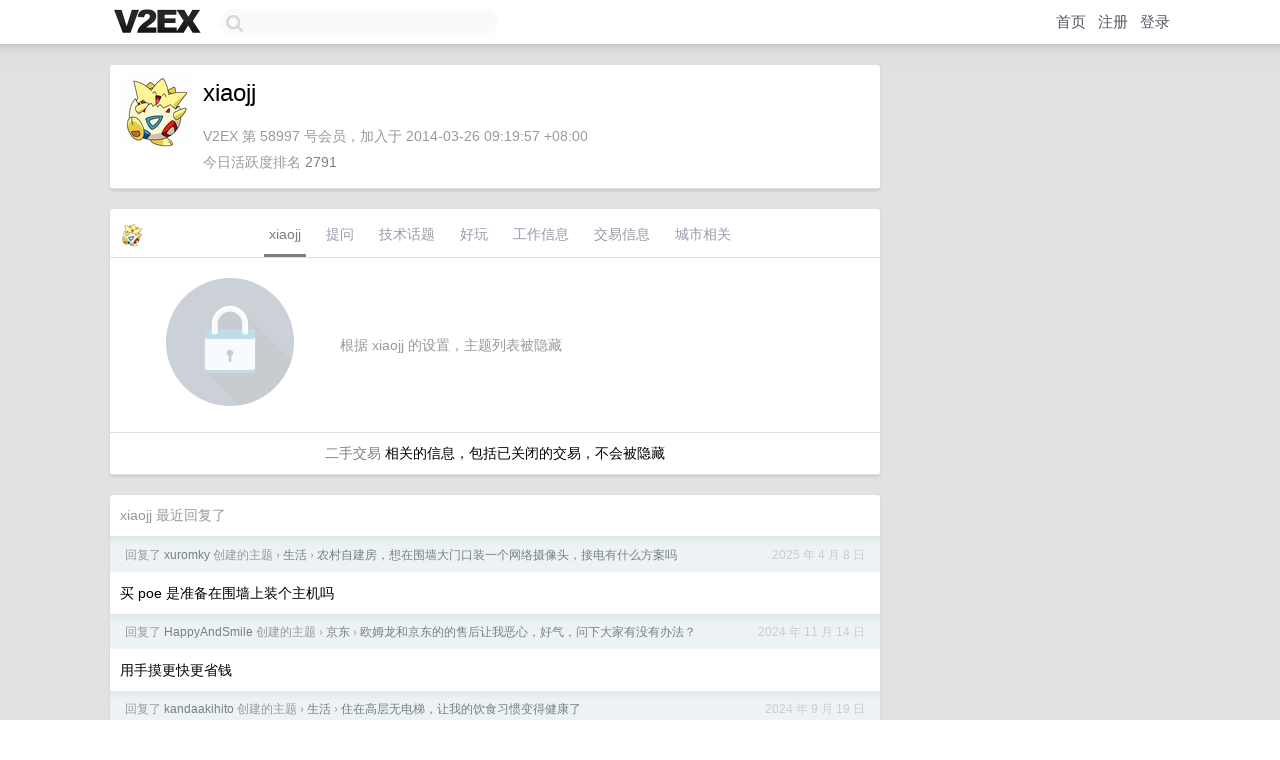

--- FILE ---
content_type: text/html; charset=utf-8
request_url: https://www.google.com/recaptcha/api2/aframe
body_size: 267
content:
<!DOCTYPE HTML><html><head><meta http-equiv="content-type" content="text/html; charset=UTF-8"></head><body><script nonce="RvwP1C1JaIIQuQ-EQ6elHQ">/** Anti-fraud and anti-abuse applications only. See google.com/recaptcha */ try{var clients={'sodar':'https://pagead2.googlesyndication.com/pagead/sodar?'};window.addEventListener("message",function(a){try{if(a.source===window.parent){var b=JSON.parse(a.data);var c=clients[b['id']];if(c){var d=document.createElement('img');d.src=c+b['params']+'&rc='+(localStorage.getItem("rc::a")?sessionStorage.getItem("rc::b"):"");window.document.body.appendChild(d);sessionStorage.setItem("rc::e",parseInt(sessionStorage.getItem("rc::e")||0)+1);localStorage.setItem("rc::h",'1768605788387');}}}catch(b){}});window.parent.postMessage("_grecaptcha_ready", "*");}catch(b){}</script></body></html>